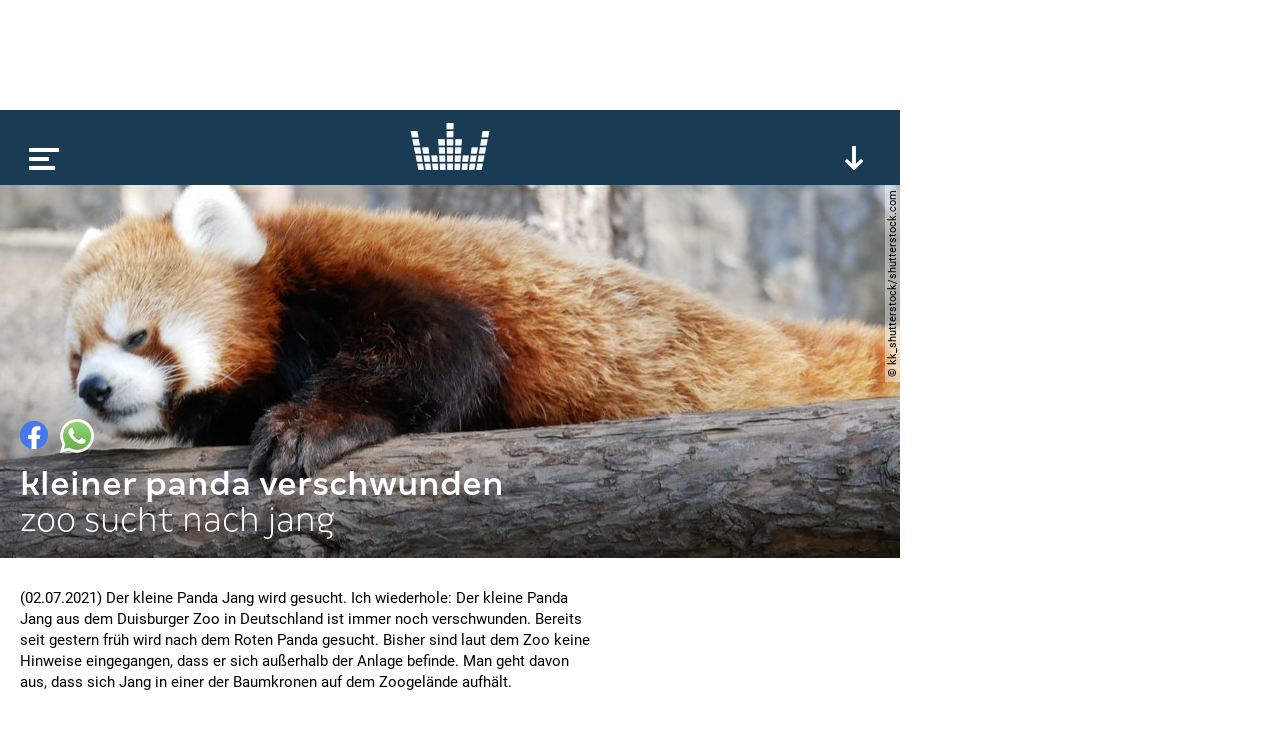

--- FILE ---
content_type: text/html; charset=utf-8
request_url: https://www.google.com/recaptcha/api2/aframe
body_size: 266
content:
<!DOCTYPE HTML><html><head><meta http-equiv="content-type" content="text/html; charset=UTF-8"></head><body><script nonce="lUilFVvDa7K5USrr1bJ6lg">/** Anti-fraud and anti-abuse applications only. See google.com/recaptcha */ try{var clients={'sodar':'https://pagead2.googlesyndication.com/pagead/sodar?'};window.addEventListener("message",function(a){try{if(a.source===window.parent){var b=JSON.parse(a.data);var c=clients[b['id']];if(c){var d=document.createElement('img');d.src=c+b['params']+'&rc='+(localStorage.getItem("rc::a")?sessionStorage.getItem("rc::b"):"");window.document.body.appendChild(d);sessionStorage.setItem("rc::e",parseInt(sessionStorage.getItem("rc::e")||0)+1);localStorage.setItem("rc::h",'1768620550240');}}}catch(b){}});window.parent.postMessage("_grecaptcha_ready", "*");}catch(b){}</script></body></html>